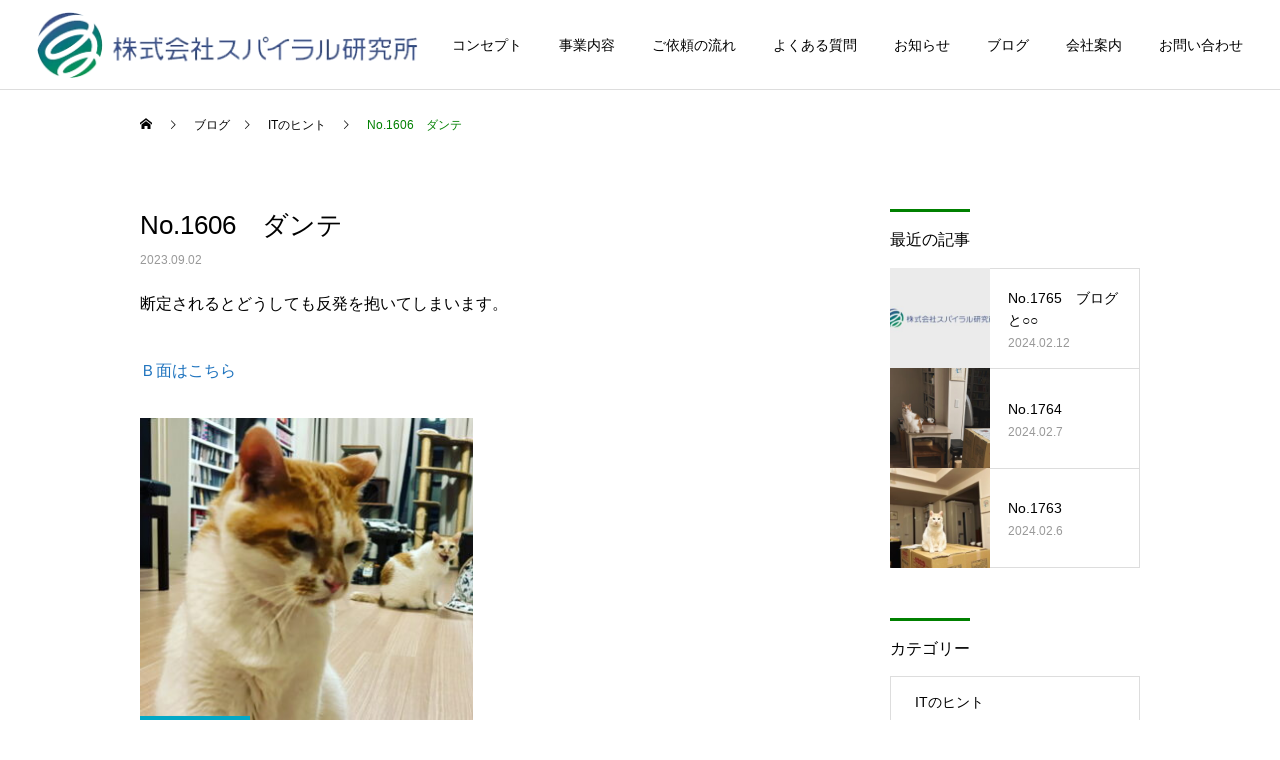

--- FILE ---
content_type: text/html; charset=UTF-8
request_url: https://spiraling.co.jp/2023/09/no-1606%E3%80%80%E3%83%80%E3%83%B3%E3%83%86/
body_size: 64555
content:
<!DOCTYPE html>
<html class="pc" lang="ja">
<head>
<meta charset="UTF-8">
<!--[if IE]><meta http-equiv="X-UA-Compatible" content="IE=edge"><![endif]-->
<meta name="viewport" content="width=device-width">
<title>No.1606　ダンテ | 株式会社スパイラル研究所</title>
<meta name="description" content="断定されるとどうしても反発を抱いてしまいます。">
<link rel="pingback" href="https://spiraling.co.jp/xmlrpc.php">
<link rel="shortcut icon" href="https://spiraling.co.jp/wp-content/uploads/2022/05/マスクグループ-5.jpg">
<meta name='robots' content='max-image-preview:large' />
<link rel="alternate" type="application/rss+xml" title="株式会社スパイラル研究所 &raquo; フィード" href="https://spiraling.co.jp/feed/" />

<!-- SEO SIMPLE PACK 2.4.2 -->
<title>No.1606　ダンテ | 株式会社スパイラル研究所</title>
<meta name="description" content="断定されるとどうしても反発を抱いてしまいます。 Ｂ面はこちら">
<link rel="canonical" href="https://spiraling.co.jp/2023/09/no-1606%e3%80%80%e3%83%80%e3%83%b3%e3%83%86/">
<meta property="og:locale" content="ja_JP">
<meta property="og:image" content="https://spiraling.co.jp/wp-content/uploads/2023/09/230902.jpg">
<meta property="og:title" content="No.1606　ダンテ | 株式会社スパイラル研究所">
<meta property="og:description" content="断定されるとどうしても反発を抱いてしまいます。 Ｂ面はこちら">
<meta property="og:url" content="https://spiraling.co.jp/2023/09/no-1606%e3%80%80%e3%83%80%e3%83%b3%e3%83%86/">
<meta property="og:site_name" content="株式会社スパイラル研究所">
<meta property="og:type" content="article">
<meta name="twitter:card" content="summary_large_image">
<!-- Google Analytics (gtag.js) -->
<script async src="https://www.googletagmanager.com/gtag/js?id=G-H027WHNQRZ"></script>
<script>
	window.dataLayer = window.dataLayer || [];
	function gtag(){dataLayer.push(arguments);}
	gtag("js", new Date());
	gtag("config", "G-H027WHNQRZ");
</script>
<!-- / SEO SIMPLE PACK -->

<link rel='stylesheet' id='style-css' href='https://spiraling.co.jp/wp-content/themes/cure_tcd082/style.css?ver=1.4.4' type='text/css' media='all' />
<link rel='stylesheet' id='wp-block-library-css' href='https://spiraling.co.jp/wp-includes/css/dist/block-library/style.min.css?ver=6.4.7' type='text/css' media='all' />
<style id='classic-theme-styles-inline-css' type='text/css'>
/*! This file is auto-generated */
.wp-block-button__link{color:#fff;background-color:#32373c;border-radius:9999px;box-shadow:none;text-decoration:none;padding:calc(.667em + 2px) calc(1.333em + 2px);font-size:1.125em}.wp-block-file__button{background:#32373c;color:#fff;text-decoration:none}
</style>
<style id='global-styles-inline-css' type='text/css'>
body{--wp--preset--color--black: #000000;--wp--preset--color--cyan-bluish-gray: #abb8c3;--wp--preset--color--white: #ffffff;--wp--preset--color--pale-pink: #f78da7;--wp--preset--color--vivid-red: #cf2e2e;--wp--preset--color--luminous-vivid-orange: #ff6900;--wp--preset--color--luminous-vivid-amber: #fcb900;--wp--preset--color--light-green-cyan: #7bdcb5;--wp--preset--color--vivid-green-cyan: #00d084;--wp--preset--color--pale-cyan-blue: #8ed1fc;--wp--preset--color--vivid-cyan-blue: #0693e3;--wp--preset--color--vivid-purple: #9b51e0;--wp--preset--gradient--vivid-cyan-blue-to-vivid-purple: linear-gradient(135deg,rgba(6,147,227,1) 0%,rgb(155,81,224) 100%);--wp--preset--gradient--light-green-cyan-to-vivid-green-cyan: linear-gradient(135deg,rgb(122,220,180) 0%,rgb(0,208,130) 100%);--wp--preset--gradient--luminous-vivid-amber-to-luminous-vivid-orange: linear-gradient(135deg,rgba(252,185,0,1) 0%,rgba(255,105,0,1) 100%);--wp--preset--gradient--luminous-vivid-orange-to-vivid-red: linear-gradient(135deg,rgba(255,105,0,1) 0%,rgb(207,46,46) 100%);--wp--preset--gradient--very-light-gray-to-cyan-bluish-gray: linear-gradient(135deg,rgb(238,238,238) 0%,rgb(169,184,195) 100%);--wp--preset--gradient--cool-to-warm-spectrum: linear-gradient(135deg,rgb(74,234,220) 0%,rgb(151,120,209) 20%,rgb(207,42,186) 40%,rgb(238,44,130) 60%,rgb(251,105,98) 80%,rgb(254,248,76) 100%);--wp--preset--gradient--blush-light-purple: linear-gradient(135deg,rgb(255,206,236) 0%,rgb(152,150,240) 100%);--wp--preset--gradient--blush-bordeaux: linear-gradient(135deg,rgb(254,205,165) 0%,rgb(254,45,45) 50%,rgb(107,0,62) 100%);--wp--preset--gradient--luminous-dusk: linear-gradient(135deg,rgb(255,203,112) 0%,rgb(199,81,192) 50%,rgb(65,88,208) 100%);--wp--preset--gradient--pale-ocean: linear-gradient(135deg,rgb(255,245,203) 0%,rgb(182,227,212) 50%,rgb(51,167,181) 100%);--wp--preset--gradient--electric-grass: linear-gradient(135deg,rgb(202,248,128) 0%,rgb(113,206,126) 100%);--wp--preset--gradient--midnight: linear-gradient(135deg,rgb(2,3,129) 0%,rgb(40,116,252) 100%);--wp--preset--font-size--small: 13px;--wp--preset--font-size--medium: 20px;--wp--preset--font-size--large: 36px;--wp--preset--font-size--x-large: 42px;--wp--preset--spacing--20: 0.44rem;--wp--preset--spacing--30: 0.67rem;--wp--preset--spacing--40: 1rem;--wp--preset--spacing--50: 1.5rem;--wp--preset--spacing--60: 2.25rem;--wp--preset--spacing--70: 3.38rem;--wp--preset--spacing--80: 5.06rem;--wp--preset--shadow--natural: 6px 6px 9px rgba(0, 0, 0, 0.2);--wp--preset--shadow--deep: 12px 12px 50px rgba(0, 0, 0, 0.4);--wp--preset--shadow--sharp: 6px 6px 0px rgba(0, 0, 0, 0.2);--wp--preset--shadow--outlined: 6px 6px 0px -3px rgba(255, 255, 255, 1), 6px 6px rgba(0, 0, 0, 1);--wp--preset--shadow--crisp: 6px 6px 0px rgba(0, 0, 0, 1);}:where(.is-layout-flex){gap: 0.5em;}:where(.is-layout-grid){gap: 0.5em;}body .is-layout-flow > .alignleft{float: left;margin-inline-start: 0;margin-inline-end: 2em;}body .is-layout-flow > .alignright{float: right;margin-inline-start: 2em;margin-inline-end: 0;}body .is-layout-flow > .aligncenter{margin-left: auto !important;margin-right: auto !important;}body .is-layout-constrained > .alignleft{float: left;margin-inline-start: 0;margin-inline-end: 2em;}body .is-layout-constrained > .alignright{float: right;margin-inline-start: 2em;margin-inline-end: 0;}body .is-layout-constrained > .aligncenter{margin-left: auto !important;margin-right: auto !important;}body .is-layout-constrained > :where(:not(.alignleft):not(.alignright):not(.alignfull)){max-width: var(--wp--style--global--content-size);margin-left: auto !important;margin-right: auto !important;}body .is-layout-constrained > .alignwide{max-width: var(--wp--style--global--wide-size);}body .is-layout-flex{display: flex;}body .is-layout-flex{flex-wrap: wrap;align-items: center;}body .is-layout-flex > *{margin: 0;}body .is-layout-grid{display: grid;}body .is-layout-grid > *{margin: 0;}:where(.wp-block-columns.is-layout-flex){gap: 2em;}:where(.wp-block-columns.is-layout-grid){gap: 2em;}:where(.wp-block-post-template.is-layout-flex){gap: 1.25em;}:where(.wp-block-post-template.is-layout-grid){gap: 1.25em;}.has-black-color{color: var(--wp--preset--color--black) !important;}.has-cyan-bluish-gray-color{color: var(--wp--preset--color--cyan-bluish-gray) !important;}.has-white-color{color: var(--wp--preset--color--white) !important;}.has-pale-pink-color{color: var(--wp--preset--color--pale-pink) !important;}.has-vivid-red-color{color: var(--wp--preset--color--vivid-red) !important;}.has-luminous-vivid-orange-color{color: var(--wp--preset--color--luminous-vivid-orange) !important;}.has-luminous-vivid-amber-color{color: var(--wp--preset--color--luminous-vivid-amber) !important;}.has-light-green-cyan-color{color: var(--wp--preset--color--light-green-cyan) !important;}.has-vivid-green-cyan-color{color: var(--wp--preset--color--vivid-green-cyan) !important;}.has-pale-cyan-blue-color{color: var(--wp--preset--color--pale-cyan-blue) !important;}.has-vivid-cyan-blue-color{color: var(--wp--preset--color--vivid-cyan-blue) !important;}.has-vivid-purple-color{color: var(--wp--preset--color--vivid-purple) !important;}.has-black-background-color{background-color: var(--wp--preset--color--black) !important;}.has-cyan-bluish-gray-background-color{background-color: var(--wp--preset--color--cyan-bluish-gray) !important;}.has-white-background-color{background-color: var(--wp--preset--color--white) !important;}.has-pale-pink-background-color{background-color: var(--wp--preset--color--pale-pink) !important;}.has-vivid-red-background-color{background-color: var(--wp--preset--color--vivid-red) !important;}.has-luminous-vivid-orange-background-color{background-color: var(--wp--preset--color--luminous-vivid-orange) !important;}.has-luminous-vivid-amber-background-color{background-color: var(--wp--preset--color--luminous-vivid-amber) !important;}.has-light-green-cyan-background-color{background-color: var(--wp--preset--color--light-green-cyan) !important;}.has-vivid-green-cyan-background-color{background-color: var(--wp--preset--color--vivid-green-cyan) !important;}.has-pale-cyan-blue-background-color{background-color: var(--wp--preset--color--pale-cyan-blue) !important;}.has-vivid-cyan-blue-background-color{background-color: var(--wp--preset--color--vivid-cyan-blue) !important;}.has-vivid-purple-background-color{background-color: var(--wp--preset--color--vivid-purple) !important;}.has-black-border-color{border-color: var(--wp--preset--color--black) !important;}.has-cyan-bluish-gray-border-color{border-color: var(--wp--preset--color--cyan-bluish-gray) !important;}.has-white-border-color{border-color: var(--wp--preset--color--white) !important;}.has-pale-pink-border-color{border-color: var(--wp--preset--color--pale-pink) !important;}.has-vivid-red-border-color{border-color: var(--wp--preset--color--vivid-red) !important;}.has-luminous-vivid-orange-border-color{border-color: var(--wp--preset--color--luminous-vivid-orange) !important;}.has-luminous-vivid-amber-border-color{border-color: var(--wp--preset--color--luminous-vivid-amber) !important;}.has-light-green-cyan-border-color{border-color: var(--wp--preset--color--light-green-cyan) !important;}.has-vivid-green-cyan-border-color{border-color: var(--wp--preset--color--vivid-green-cyan) !important;}.has-pale-cyan-blue-border-color{border-color: var(--wp--preset--color--pale-cyan-blue) !important;}.has-vivid-cyan-blue-border-color{border-color: var(--wp--preset--color--vivid-cyan-blue) !important;}.has-vivid-purple-border-color{border-color: var(--wp--preset--color--vivid-purple) !important;}.has-vivid-cyan-blue-to-vivid-purple-gradient-background{background: var(--wp--preset--gradient--vivid-cyan-blue-to-vivid-purple) !important;}.has-light-green-cyan-to-vivid-green-cyan-gradient-background{background: var(--wp--preset--gradient--light-green-cyan-to-vivid-green-cyan) !important;}.has-luminous-vivid-amber-to-luminous-vivid-orange-gradient-background{background: var(--wp--preset--gradient--luminous-vivid-amber-to-luminous-vivid-orange) !important;}.has-luminous-vivid-orange-to-vivid-red-gradient-background{background: var(--wp--preset--gradient--luminous-vivid-orange-to-vivid-red) !important;}.has-very-light-gray-to-cyan-bluish-gray-gradient-background{background: var(--wp--preset--gradient--very-light-gray-to-cyan-bluish-gray) !important;}.has-cool-to-warm-spectrum-gradient-background{background: var(--wp--preset--gradient--cool-to-warm-spectrum) !important;}.has-blush-light-purple-gradient-background{background: var(--wp--preset--gradient--blush-light-purple) !important;}.has-blush-bordeaux-gradient-background{background: var(--wp--preset--gradient--blush-bordeaux) !important;}.has-luminous-dusk-gradient-background{background: var(--wp--preset--gradient--luminous-dusk) !important;}.has-pale-ocean-gradient-background{background: var(--wp--preset--gradient--pale-ocean) !important;}.has-electric-grass-gradient-background{background: var(--wp--preset--gradient--electric-grass) !important;}.has-midnight-gradient-background{background: var(--wp--preset--gradient--midnight) !important;}.has-small-font-size{font-size: var(--wp--preset--font-size--small) !important;}.has-medium-font-size{font-size: var(--wp--preset--font-size--medium) !important;}.has-large-font-size{font-size: var(--wp--preset--font-size--large) !important;}.has-x-large-font-size{font-size: var(--wp--preset--font-size--x-large) !important;}
.wp-block-navigation a:where(:not(.wp-element-button)){color: inherit;}
:where(.wp-block-post-template.is-layout-flex){gap: 1.25em;}:where(.wp-block-post-template.is-layout-grid){gap: 1.25em;}
:where(.wp-block-columns.is-layout-flex){gap: 2em;}:where(.wp-block-columns.is-layout-grid){gap: 2em;}
.wp-block-pullquote{font-size: 1.5em;line-height: 1.6;}
</style>
<link rel='stylesheet' id='tablepress-default-css' href='https://spiraling.co.jp/wp-content/plugins/tablepress/css/default.min.css?ver=1.14' type='text/css' media='all' />
<script type="text/javascript" src="https://spiraling.co.jp/wp-includes/js/jquery/jquery.min.js?ver=3.7.1" id="jquery-core-js"></script>
<script type="text/javascript" src="https://spiraling.co.jp/wp-includes/js/jquery/jquery-migrate.min.js?ver=3.4.1" id="jquery-migrate-js"></script>
<link rel="https://api.w.org/" href="https://spiraling.co.jp/wp-json/" /><link rel="alternate" type="application/json" href="https://spiraling.co.jp/wp-json/wp/v2/posts/5243" /><link rel='shortlink' href='https://spiraling.co.jp/?p=5243' />
<link rel="alternate" type="application/json+oembed" href="https://spiraling.co.jp/wp-json/oembed/1.0/embed?url=https%3A%2F%2Fspiraling.co.jp%2F2023%2F09%2Fno-1606%25e3%2580%2580%25e3%2583%2580%25e3%2583%25b3%25e3%2583%2586%2F" />
<link rel="alternate" type="text/xml+oembed" href="https://spiraling.co.jp/wp-json/oembed/1.0/embed?url=https%3A%2F%2Fspiraling.co.jp%2F2023%2F09%2Fno-1606%25e3%2580%2580%25e3%2583%2580%25e3%2583%25b3%25e3%2583%2586%2F&#038;format=xml" />

<link rel="stylesheet" href="https://spiraling.co.jp/wp-content/themes/cure_tcd082/css/design-plus.css?ver=1.4.4">
<link rel="stylesheet" href="https://spiraling.co.jp/wp-content/themes/cure_tcd082/css/sns-botton.css?ver=1.4.4">
<link rel="stylesheet" media="screen and (max-width:1251px)" href="https://spiraling.co.jp/wp-content/themes/cure_tcd082/css/responsive.css?ver=1.4.4">
<link rel="stylesheet" media="screen and (max-width:1251px)" href="https://spiraling.co.jp/wp-content/themes/cure_tcd082/css/footer-bar.css?ver=1.4.4">

<script src="https://spiraling.co.jp/wp-content/themes/cure_tcd082/js/jquery.easing.1.4.js?ver=1.4.4"></script>
<script src="https://spiraling.co.jp/wp-content/themes/cure_tcd082/js/jscript.js?ver=1.4.4"></script>
<script src="https://spiraling.co.jp/wp-content/themes/cure_tcd082/js/comment.js?ver=1.4.4"></script>

<link rel="stylesheet" href="https://spiraling.co.jp/wp-content/themes/cure_tcd082/js/simplebar.css?ver=1.4.4">
<script src="https://spiraling.co.jp/wp-content/themes/cure_tcd082/js/simplebar.min.js?ver=1.4.4"></script>





<style type="text/css">

body, input, textarea { font-family: Arial, "Hiragino Sans", "ヒラギノ角ゴ ProN", "Hiragino Kaku Gothic ProN", "游ゴシック", YuGothic, "メイリオ", Meiryo, sans-serif; }

.rich_font, .p-vertical { font-family: Arial, "Hiragino Sans", "ヒラギノ角ゴ ProN", "Hiragino Kaku Gothic ProN", "游ゴシック", YuGothic, "メイリオ", Meiryo, sans-serif; font-weight:500; }

.rich_font_type1 { font-family: Arial, "Hiragino Kaku Gothic ProN", "ヒラギノ角ゴ ProN W3", "メイリオ", Meiryo, sans-serif; }
.rich_font_type2 { font-family: Arial, "Hiragino Sans", "ヒラギノ角ゴ ProN", "Hiragino Kaku Gothic ProN", "游ゴシック", YuGothic, "メイリオ", Meiryo, sans-serif; font-weight:500; }
.rich_font_type3 { font-family: "Times New Roman" , "游明朝" , "Yu Mincho" , "游明朝体" , "YuMincho" , "ヒラギノ明朝 Pro W3" , "Hiragino Mincho Pro" , "HiraMinProN-W3" , "HGS明朝E" , "ＭＳ Ｐ明朝" , "MS PMincho" , serif; font-weight:500; }

.post_content, #next_prev_post { font-family: Arial, "Hiragino Sans", "ヒラギノ角ゴ ProN", "Hiragino Kaku Gothic ProN", "游ゴシック", YuGothic, "メイリオ", Meiryo, sans-serif; }
.widget_headline { font-family: Arial, "Hiragino Sans", "ヒラギノ角ゴ ProN", "Hiragino Kaku Gothic ProN", "游ゴシック", YuGothic, "メイリオ", Meiryo, sans-serif; }

#header { background:#ffffff; }
body.home #header.active { background:#ffffff; }
#side_button a { background:#529eaa; }
#side_button a:hover { background:#37828e; }
body.home #header_logo .logo a, body.home #global_menu > ul > li > a { color:#ffffff; }
body.home #header_logo .logo a:hover, body.home #global_menu > ul > li > a:hover, #global_menu > ul > li.active > a, #global_menu > ul > li.active_button > a { color:#008000 !important; }
body.home #header.active #header_logo .logo a, #global_menu > ul > li > a, body.home #header.active #global_menu > ul > li > a { color:#000000; }
#global_menu ul ul a { color:#ffffff; background:#007997; }
#global_menu ul ul a:hover { background:#00a7ce; }
body.home #menu_button span { background:#ffffff; }
#menu_button span { background:#000; }
#menu_button:hover span { background:#008000 !important; }
#drawer_menu { background:#222222; }
#mobile_menu a, .mobile #lang_button a { color:#ffffff; background:#222222; border-bottom:1px solid #444444; }
#mobile_menu li li a { color:#ffffff; background:#333333; }
#mobile_menu a:hover, #drawer_menu .close_button:hover, #mobile_menu .child_menu_button:hover, .mobile #lang_button a:hover { color:#ffffff; background:#00a7ce; }
#mobile_menu li li a:hover { color:#ffffff; }
.megamenu_service_list { background:#007995; }
.megamenu_service_list .headline { font-size:16px; }
.megamenu_service_list .title { font-size:14px; }
.megamenu_blog_list { background:#007995; }
.megamenu_blog_list .title { font-size:14px; }
#footer_banner .title { font-size:14px; }
#footer .service_list, #footer .service_list a { color:#ffffff; }
#footer_contact .link_button a { color:#ffffff; background:#008000; }
#footer_contact .link_button a:hover { color:#ffffff; background:#1a7f1a; }
#footer_tel .tel_number .icon:before { color:#00a8c8; }
#footer_schedule { font-size:14px; border-color:#05aac9; }
#footer_schedule td { border-color:#05aac9; color:#00a8c8; }
.footer_info { font-size:16px; }
#return_top a:before { color:#ffffff; }
#return_top a { background:#ea5550; }
#return_top a:hover { background:#ea352e; }
@media screen and (max-width:750px) {
  #footer_banner .title { font-size:12px; }
  .footer_info { font-size:14px; }
  #footer_schedule { font-size:12px; }
}

.author_profile a.avatar img, .animate_image img, .animate_background .image, #recipe_archive .blur_image {
  width:100%; height:auto;
  -webkit-transition: transform  0.75s ease;
  transition: transform  0.75s ease;
}
.author_profile a.avatar:hover img, .animate_image:hover img, .animate_background:hover .image, #recipe_archive a:hover .blur_image {
  -webkit-transform: scale(1.2);
  transform: scale(1.2);
}



a { color:#000; }

a:hover, #header_logo a:hover, #global_menu > ul > li.current-menu-item > a, .megamenu_blog_list a:hover .title, #footer a:hover, #footer_social_link li a:hover:before, #bread_crumb a:hover, #bread_crumb li.home a:hover:after, #bread_crumb, #bread_crumb li.last, #next_prev_post a:hover,
.megamenu_blog_slider a:hover , .megamenu_blog_slider .category a:hover, .megamenu_blog_slider_wrap .carousel_arrow:hover:before, .megamenu_menu_list .carousel_arrow:hover:before, .single_copy_title_url_btn:hover,
.p-dropdown__list li a:hover, .p-dropdown__title:hover, .p-dropdown__title:hover:after, .p-dropdown__title:hover:after, .p-dropdown__list li a:hover, .p-dropdown__list .child_menu_button:hover, .tcdw_search_box_widget .search_area .search_button:hover:before,
#index_news a .date, #index_news_slider a:hover .title, .tcd_category_list a:hover, .tcd_category_list .child_menu_button:hover, .styled_post_list1 a:hover .title,
#post_title_area .post_meta a:hover, #single_author_title_area .author_link li a:hover:before, .author_profile a:hover, .author_profile .author_link li a:hover:before, #post_meta_bottom a:hover, .cardlink_title a:hover, .comment a:hover, .comment_form_wrapper a:hover, #searchform .submit_button:hover:before
  { color: #008000; }

#comment_tab li.active a, #submit_comment:hover, #cancel_comment_reply a:hover, #wp-calendar #prev a:hover, #wp-calendar #next a:hover, #wp-calendar td a:hover,
#post_pagination p, #post_pagination a:hover, #p_readmore .button:hover, .page_navi a:hover, .page_navi span.current, #post_pagination a:hover,.c-pw__btn:hover, #post_pagination a:hover, #comment_tab li a:hover,
.post_slider_widget .slick-dots button:hover::before, .post_slider_widget .slick-dots .slick-active button::before
  { background-color: #008000; }

.widget_headline, #comment_textarea textarea:focus, .c-pw__box-input:focus, .page_navi a:hover, .page_navi span.current, #post_pagination p, #post_pagination a:hover
  { border-color: #008000; }

.post_content a, .custom-html-widget a { color:#1e73be; }
.post_content a:hover, .custom-html-widget a:hover { color:#008000; }
.cat_id_1 a { color:#ffffff !important; background:#02a8c6 !important; }
.cat_id_1 a:hover { color:#ffffff !important; background:#007a96 !important; }
.cat_id_78 a { color:#ffffff !important; background:#02a8c6 !important; }
.cat_id_78 a:hover { color:#ffffff !important; background:#007a96 !important; }
.cat_id_53 a { color:#ffffff !important; background:#02a8c6 !important; }
.cat_id_53 a:hover { color:#ffffff !important; background:#007a96 !important; }
.cat_id_69 a { color:#ffffff !important; background:#02a8c6 !important; }
.cat_id_69 a:hover { color:#ffffff !important; background:#007a96 !important; }
.cat_id_61 a { color:#ffffff !important; background:#02a8c6 !important; }
.cat_id_61 a:hover { color:#ffffff !important; background:#007a96 !important; }
.cat_id_55 a { color:#ffffff !important; background:#02a8c6 !important; }
.cat_id_55 a:hover { color:#ffffff !important; background:#007a96 !important; }
.cat_id_84 a { color:#ffffff !important; background:#02a8c6 !important; }
.cat_id_84 a:hover { color:#ffffff !important; background:#007a96 !important; }
.cat_id_50 a { color:#ffffff !important; background:#02a8c6 !important; }
.cat_id_50 a:hover { color:#ffffff !important; background:#007a96 !important; }
.cat_id_47 a { color:#ffffff !important; background:#02a8c6 !important; }
.cat_id_47 a:hover { color:#ffffff !important; background:#007a96 !important; }
.cat_id_68 a { color:#ffffff !important; background:#02a8c6 !important; }
.cat_id_68 a:hover { color:#ffffff !important; background:#007a96 !important; }
.cat_id_77 a { color:#ffffff !important; background:#02a8c6 !important; }
.cat_id_77 a:hover { color:#ffffff !important; background:#007a96 !important; }
.cat_id_72 a { color:#ffffff !important; background:#02a8c6 !important; }
.cat_id_72 a:hover { color:#ffffff !important; background:#007a96 !important; }
.cat_id_63 a { color:#ffffff !important; background:#02a8c6 !important; }
.cat_id_63 a:hover { color:#ffffff !important; background:#007a96 !important; }
.cat_id_62 a { color:#ffffff !important; background:#02a8c6 !important; }
.cat_id_62 a:hover { color:#ffffff !important; background:#007a96 !important; }
.cat_id_80 a { color:#ffffff !important; background:#02a8c6 !important; }
.cat_id_80 a:hover { color:#ffffff !important; background:#007a96 !important; }
.cat_id_52 a { color:#ffffff !important; background:#02a8c6 !important; }
.cat_id_52 a:hover { color:#ffffff !important; background:#007a96 !important; }
.cat_id_86 a { color:#ffffff !important; background:#02a8c6 !important; }
.cat_id_86 a:hover { color:#ffffff !important; background:#007a96 !important; }
.cat_id_71 a { color:#ffffff !important; background:#02a8c6 !important; }
.cat_id_71 a:hover { color:#ffffff !important; background:#007a96 !important; }
.cat_id_65 a { color:#ffffff !important; background:#02a8c6 !important; }
.cat_id_65 a:hover { color:#ffffff !important; background:#007a96 !important; }
.cat_id_60 a { color:#ffffff !important; background:#02a8c6 !important; }
.cat_id_60 a:hover { color:#ffffff !important; background:#007a96 !important; }
.cat_id_73 a { color:#ffffff !important; background:#02a8c6 !important; }
.cat_id_73 a:hover { color:#ffffff !important; background:#007a96 !important; }
.cat_id_57 a { color:#ffffff !important; background:#02a8c6 !important; }
.cat_id_57 a:hover { color:#ffffff !important; background:#007a96 !important; }
.cat_id_74 a { color:#ffffff !important; background:#02a8c6 !important; }
.cat_id_74 a:hover { color:#ffffff !important; background:#007a96 !important; }
.cat_id_75 a { color:#ffffff !important; background:#02a8c6 !important; }
.cat_id_75 a:hover { color:#ffffff !important; background:#007a96 !important; }
.cat_id_76 a { color:#ffffff !important; background:#02a8c6 !important; }
.cat_id_76 a:hover { color:#ffffff !important; background:#007a96 !important; }
.rich_font_type1 {
  font-family: "Josefin Sans", "Kiwi Maru", sans-serif;
}

#page_header .title {
  font-weight: 300;
}
td.column-1 {
  width: 20%;
  font-weight: bold;
}
.tablepress td,
.tablepress th {
  padding: 30px 8px;
}

.index_content_slider .item a {
  pointer-events: none;
}

.index_content_slider .image_wrap .image {
  border: 1px solid #ddd;
  margin: 0 -3px;
}
.slick-list {
  border-left: 1px solid #ddd;
}
.index_content_slider .desc_area {
  margin: 0 1px;
}
.index_message .content {
  border: none;
}
.author_profile {
  display: none;
}
#post_title_area .image {
  width: 50%;
  height: 220px;
}
#post_title_area .category a {
  top: inherit;
  bottom: 0;
}
#article .post_content {
  margin-top: 20px;
  margin-bottom: 30px;
}
/*top blog*/
.index_post_slider.num4 .post_list {
  width: 1000px;
  height: 500px;
}
.index_post_slider.num4 .item {
  height: 500px;
}
.index_post_slider.num4 .image_wrap {
  width: 333px;
  height: 333px;
  margin: 0 auto;
}
.index_post_slider.num4 .category a {
  position: absolute;
  top: 298px;
  left: 30px;
}
/*blog*/
#blog_list .post_list {
  width: 1000px;
  height: 500px;
}
#blog_list .item {
  height: 500px;
}
#blog_list .image_wrap {
  width: 333px;
  height: 333px;
  margin: 0 auto;
}
#blog_list .category a {
  position: absolute;
  top: 298px;
  left: 30px;
}
.single-post #post_title_area .image {
  width: 333px;
  height: 333px;
  background-size: contain !important;
}
.single-post #related_post .item {
  height: 354px;
}
.single-post #related_post .image_wrap {
  display: block;
  width: 100%;
  height: 233px;
}
.single-post #related_post .category a {
  position: absolute;
  top: 203px;
  left: 30px;
}
/*.single-post #related_post .image {
    background-size: contain !important;
    }*/
@media screen and (min-width: 650px) and (max-width: 1251px) {
  .index_post_slider.num4 .post_list {
    width: 100%;
  }
  .index_post_slider.num4 .image {
    background-size: auto 50% !important;
  }
  .index_post_slider.num4 .image_wrap {
    width: 100%;
  }
  #blog_list .post_list {
    width: 100%;
  }
  #blog_list .image {
    background-size: auto 50% !important;
  }
  #blog_list .image_wrap {
    width: 100%;
  }
  .single-post #related_post .post_list {
    width: 100%;
  }
  .single-post #related_post .image {
    background-size: auto 50% !important;
  }
  .single-post #related_post .image_wrap {
    width: 100%;
  }
}
@media screen and (min-width: 751px) and (max-width: 1251px) {
  div#cb_content_4 .animate_background .image {
    width: 100% !important;
  }
}
@media screen and (max-width: 750px) {
  .single-post #article .post_content {
    padding: 0 20px;
  }
  #post_title_area {
    margin-top: 50px;
  }
  div#cb_content_4 .cb_contents_inner {
    max-width: 333px;
    margin: 0 auto;
    text-align: center;
  }
  div#cb_content_4 .animate_background .image {
    width: 100% !important;
  }
  .index_post_slider.num4 .image_wrap {
    width: 100%;
    height: 333px;
  }
  .index_post_slider.num4 .title_area {
    width: 333px;
  }
  .index_post_slider.num4 .category a {
    display: block;
  }
  #blog_list .item {
    width: 100%;
  }
  .single-post div#related_post {
    max-width: 280px;
    margin: 0 auto;
  }
  .single-post #related_post .post_list {
    width: 280px;
    margin: 0 auto;
  }
  .single-post #related_post .image_wrap {
    display: block;
    width: 100%;
    height: 140px;
  }
  .single-post #related_post .category a {
    position: absolute;
    top: 110px;
    left: 0px;
  }
  .single-post #post_title_area .image {
    width: 333px;
    height: 333px;
    background-size: contain !important;
    margin: 0 auto;
  }
  .single-post #post_title_area .category a {
    left: 40px;
  }
}
@media screen and (max-width: 1251px) {
  #footer_data .item .sub_item_inner {
    top: 0%;
    -ms-transform: translateY(0%);
    -webkit-transform: translateY(0%);
    transform: translateY(0%);
  }
  @media screen and (max-width: 650px) {
    div#cb_content_4 .animate_background .image {
      width: 333px !important;
    }
  }
  @media screen and (max-width: 550px) {
    #post_title_area .image {
      width: 100%;
      height: 226px;
    }
    div#cb_content_4 .animate_background .image {
      width: 333px !important;
    }
  }
}
.styled_h2 {
  font-size:22px !important; text-align:left; color:#000000;   border-top:1px solid #222222;
  border-bottom:1px solid #222222;
  border-left:0px solid #222222;
  border-right:0px solid #222222;
  padding:30px 0px 30px 0px !important;
  margin:0px 0px 30px !important;
}
.styled_h3 {
  font-size:20px !important; text-align:left; color:#000000;   border-top:2px solid #222222;
  border-bottom:1px solid #dddddd;
  border-left:0px solid #dddddd;
  border-right:0px solid #dddddd;
  padding:30px 0px 30px 20px !important;
  margin:0px 0px 30px !important;
}
.styled_h4 {
  font-size:18px !important; text-align:left; color:#000000;   border-top:0px solid #dddddd;
  border-bottom:0px solid #dddddd;
  border-left:2px solid #222222;
  border-right:0px solid #dddddd;
  padding:10px 0px 10px 15px !important;
  margin:0px 0px 30px !important;
}
.styled_h5 {
  font-size:16px !important; text-align:left; color:#000000;   border-top:0px solid #dddddd;
  border-bottom:0px solid #dddddd;
  border-left:0px solid #dddddd;
  border-right:0px solid #dddddd;
  padding:15px 15px 15px 15px !important;
  margin:0px 0px 30px !important;
}
.q_custom_button1 { background: #535353; color: #ffffff !important; border-color: #535353 !important; }
.q_custom_button1:hover, .q_custom_button1:focus { background: #7d7d7d; color: #ffffff !important; border-color: #7d7d7d !important; }
.q_custom_button2 { background: #535353; color: #ffffff !important; border-color: #535353 !important; }
.q_custom_button2:hover, .q_custom_button2:focus { background: #7d7d7d; color: #ffffff !important; border-color: #7d7d7d !important; }
.q_custom_button3 { background: #535353; color: #ffffff !important; border-color: #535353 !important; }
.q_custom_button3:hover, .q_custom_button3:focus { background: #7d7d7d; color: #ffffff !important; border-color: #7d7d7d !important; }
.speech_balloon_left1 .speach_balloon_text { background-color: #ffdfdf; border-color: #ffdfdf; color: #000000 }
.speech_balloon_left1 .speach_balloon_text::before { border-right-color: #ffdfdf }
.speech_balloon_left1 .speach_balloon_text::after { border-right-color: #ffdfdf }
.speech_balloon_left2 .speach_balloon_text { background-color: #ffffff; border-color: #ff5353; color: #000000 }
.speech_balloon_left2 .speach_balloon_text::before { border-right-color: #ff5353 }
.speech_balloon_left2 .speach_balloon_text::after { border-right-color: #ffffff }
.speech_balloon_right1 .speach_balloon_text { background-color: #ccf4ff; border-color: #ccf4ff; color: #000000 }
.speech_balloon_right1 .speach_balloon_text::before { border-left-color: #ccf4ff }
.speech_balloon_right1 .speach_balloon_text::after { border-left-color: #ccf4ff }
.speech_balloon_right2 .speach_balloon_text { background-color: #ffffff; border-color: #0789b5; color: #000000 }
.speech_balloon_right2 .speach_balloon_text::before { border-left-color: #0789b5 }
.speech_balloon_right2 .speach_balloon_text::after { border-left-color: #ffffff }
.qt_google_map .pb_googlemap_custom-overlay-inner { background:#000000; color:#ffffff; }
.qt_google_map .pb_googlemap_custom-overlay-inner::after { border-color:#000000 transparent transparent transparent; }
</style>

<style id="current-page-style" type="text/css">
#post_title_area .title { font-size:26px; }
#article .post_content { font-size:16px; }
#related_post .headline { font-size:18px; border-color:#008000; }
#comments .headline { font-size:18px; border-color:#008000; }
@media screen and (max-width:750px) {
  #post_title_area .title { font-size:18px; }
  #article .post_content { font-size:14px; }
  #related_post .headline { font-size:15px; }
  #comments .headline { font-size:16px; }
}
#site_loader_overlay.active #site_loader_animation {
  opacity:0;
  -webkit-transition: all 1.0s cubic-bezier(0.22, 1, 0.36, 1) 0s; transition: all 1.0s cubic-bezier(0.22, 1, 0.36, 1) 0s;
}
</style>

<script type="text/javascript">
jQuery(document).ready(function($){

  $('.megamenu_blog_slider').slick({
    infinite: true,
    dots: false,
    arrows: false,
    slidesToShow: 4,
    slidesToScroll: 1,
    swipeToSlide: true,
    touchThreshold: 20,
    adaptiveHeight: false,
    pauseOnHover: true,
    autoplay: false,
    fade: false,
    easing: 'easeOutExpo',
    speed: 700,
    autoplaySpeed: 5000
  });
  $('.megamenu_blog_list .prev_item').on('click', function() {
    $(this).closest('.megamenu_blog_list').find('.megamenu_blog_slider').slick('slickPrev');
  });
  $('.megamenu_blog_list .next_item').on('click', function() {
    $(this).closest('.megamenu_blog_list').find('.megamenu_blog_slider').slick('slickNext');
  });

});
</script>
<script type="text/javascript">
jQuery(document).ready(function($){
  var side_button_width = $("#side_button").width();
  $("#side_button").css('width',side_button_width + 'px').css('left','calc(100% - 60px)').css('opacity','1');
  $("#side_button").hover(function(){
     $(this).css('left','calc(100% - ' + side_button_width + 'px)');
  }, function(){
     $(this).css('left','calc(100% - 60px)');
  });

  var side_button_height = $("#side_button").height();
  var header_message_height = $('#header_message').innerHeight();
  if ($('#header_message').css('display') == 'none') {
    var header_message_height = '';
  }
  var winW = $(window).width();
  if( winW > 1251 ){
    $("#side_button").css('top', header_message_height + 149 + 'px');
  } else {
    $("#side_button").css('top', header_message_height + 157 + 'px');
  }
  $(window).on('resize', function(){
    var winW = $(window).width();
    if( winW > 1251 ){
      $("#side_button").css('top', header_message_height + 149 + 'px');
    } else {
      $("#side_button").css('top', header_message_height + 157 + 'px');
    }
  });
  var side_button_position = $('#side_button').offset();
  $(window).scroll(function () {
    if($(window).scrollTop() > side_button_position.top - 150) {
      $("#side_button").addClass('fixed');
    } else {
      $("#side_button").removeClass('fixed');
    }
  });

});
</script>
<link rel="preconnect" href="https://fonts.googleapis.com">
<link rel="preconnect" href="https://fonts.gstatic.com" crossorigin>
<link href="https://fonts.googleapis.com/css2?family=Josefin+Sans:wght@400;500;600&family=Kiwi+Maru:wght@300;400;500&display=swap" rel="stylesheet"><noscript><style>.lazyload[data-src]{display:none !important;}</style></noscript><style>.lazyload{background-image:none !important;}.lazyload:before{background-image:none !important;}</style></head>
<body id="body" class="post-template-default single single-post postid-5243 single-format-standard layout_type1">
<script data-cfasync="false" data-no-defer="1">var ewww_webp_supported=false;</script>


<div id="container">

 
 <header id="header">
    <div id="header_logo">
   <div class="logo">
 <a href="https://spiraling.co.jp/" title="株式会社スパイラル研究所">
    <img class="pc_logo_image type1 lazyload" src="[data-uri]" alt="株式会社スパイラル研究所" title="株式会社スパイラル研究所" width="380" height="66" data-src="https://spiraling.co.jp/wp-content/uploads/2022/02/グループ-10.png?1769395309" decoding="async" /><noscript><img class="pc_logo_image type1" src="https://spiraling.co.jp/wp-content/uploads/2022/02/グループ-10.png?1769395309" alt="株式会社スパイラル研究所" title="株式会社スパイラル研究所" width="380" height="66" data-eio="l" /></noscript>
  <img class="pc_logo_image type2 lazyload" src="[data-uri]" alt="株式会社スパイラル研究所" title="株式会社スパイラル研究所" width="381" height="66" data-src="https://spiraling.co.jp/wp-content/uploads/2022/02/ダウンロード.png?1769395309" decoding="async" /><noscript><img class="pc_logo_image type2" src="https://spiraling.co.jp/wp-content/uploads/2022/02/ダウンロード.png?1769395309" alt="株式会社スパイラル研究所" title="株式会社スパイラル研究所" width="381" height="66" data-eio="l" /></noscript>      <img class="mobile_logo_image type1 lazyload" src="[data-uri]" alt="株式会社スパイラル研究所" title="株式会社スパイラル研究所" width="190" height="33" data-src="https://spiraling.co.jp/wp-content/uploads/2022/02/グループ-10.png?1769395309" decoding="async" /><noscript><img class="mobile_logo_image type1" src="https://spiraling.co.jp/wp-content/uploads/2022/02/グループ-10.png?1769395309" alt="株式会社スパイラル研究所" title="株式会社スパイラル研究所" width="190" height="33" data-eio="l" /></noscript>
  <img class="mobile_logo_image type2 lazyload" src="[data-uri]" alt="株式会社スパイラル研究所" title="株式会社スパイラル研究所" width="191" height="33" data-src="https://spiraling.co.jp/wp-content/uploads/2022/02/ダウンロード.png?1769395309" decoding="async" /><noscript><img class="mobile_logo_image type2" src="https://spiraling.co.jp/wp-content/uploads/2022/02/ダウンロード.png?1769395309" alt="株式会社スパイラル研究所" title="株式会社スパイラル研究所" width="191" height="33" data-eio="l" /></noscript>   </a>
</div>

  </div>
      <a id="menu_button" href="#"><span></span><span></span><span></span></a>
  <nav id="global_menu">
   <ul id="menu-%e3%82%b0%e3%83%ad%e3%83%bc%e3%83%90%e3%83%ab%e3%83%a1%e3%83%8b%e3%83%a5%e3%83%bc" class="menu"><li id="menu-item-68" class="menu-item menu-item-type-post_type menu-item-object-page menu-item-68 "><a href="https://spiraling.co.jp/concept/">コンセプト</a></li>
<li id="menu-item-115" class="menu-item menu-item-type-post_type menu-item-object-page menu-item-115 "><a href="https://spiraling.co.jp/service/">事業内容</a></li>
<li id="menu-item-112" class="menu-item menu-item-type-post_type menu-item-object-page menu-item-112 "><a href="https://spiraling.co.jp/flow/">ご依頼の流れ</a></li>
<li id="menu-item-71" class="menu-item menu-item-type-custom menu-item-object-custom menu-item-71 "><a href="/faq">よくある質問</a></li>
<li id="menu-item-73" class="menu-item menu-item-type-custom menu-item-object-custom menu-item-73 "><a href="/news">お知らせ</a></li>
<li id="menu-item-72" class="menu-item menu-item-type-custom menu-item-object-custom menu-item-72 "><a href="/blog">ブログ</a></li>
<li id="menu-item-70" class="menu-item menu-item-type-post_type menu-item-object-page menu-item-70 "><a href="https://spiraling.co.jp/company/">会社案内</a></li>
<li id="menu-item-69" class="menu-item menu-item-type-post_type menu-item-object-page menu-item-69 "><a href="https://spiraling.co.jp/contact/">お問い合わせ</a></li>
</ul>  </nav>
     </header>

  <div id="side_button" class="right">
   </div>
 
 <div id="bread_crumb" style="width:1000px;">
 <ul class="clearfix" itemscope itemtype="http://schema.org/BreadcrumbList">
 <li itemprop="itemListElement" itemscope itemtype="http://schema.org/ListItem" class="home"><a itemprop="item" href="https://spiraling.co.jp/"><span itemprop="name">ホーム</span></a><meta itemprop="position" content="1"></li>
 <li itemprop="itemListElement" itemscope itemtype="http://schema.org/ListItem"><a itemprop="item" href="https://spiraling.co.jp/?page_id=66"><span itemprop="name">ブログ</span></a><meta itemprop="position" content="2"></li>
  <li class="category" itemprop="itemListElement" itemscope itemtype="http://schema.org/ListItem">
    <a itemprop="item" href="https://spiraling.co.jp/category/hint/"><span itemprop="name">ITのヒント</span></a>
    <meta itemprop="position" content="3">
 </li>
  <li class="last" itemprop="itemListElement" itemscope itemtype="http://schema.org/ListItem"><span itemprop="name">No.1606　ダンテ</span><meta itemprop="position" content="4"></li>
 </ul>
</div>

<div id="main_contents" class="clearfix">

 <div id="main_col">

  
  <article id="article">

   
   
   <div id="post_title_area">
    

    <h1 class="title rich_font_type2 entry-title">No.1606　ダンテ</h1>
    <ul id="single_meta" class="clearfix">
        <li class="date"><time class="entry-date updated" datetime="2023-09-02T23:18:19+09:00">2023.09.02</time></li>
            </ul>
    
       <div class="post_content clearfix">
    <p>断定されるとどうしても反発を抱いてしまいます。</p>
<p><a href="https://spiraling.jp/" target="_blank" rel="noopener">Ｂ面はこちら</a></p>
   </div>

   <div class="image lazyload" style="background: no-repeat center center; background-size:cover;" data-bg="https://spiraling.co.jp/wp-content/uploads/2023/09/230902-335x335.jpg"></div>
            <p class="category cat_id_1"><a href="https://spiraling.co.jp/category/hint/">ITのヒント</a></p>
    
   </div>

   
   
   
   

   
   
   
   
   
  </article><!-- END #article -->

  
  
  
    <div id="related_post">
   <h3 class="headline rich_font"><span>関連記事</span></h3>
   <div class="post_list clearfix">
        <article class="item ">
          <p class="category cat_id_1"><a href="https://spiraling.co.jp/category/hint/">ITのヒント</a></p>
          <a class="link animate_background" href="https://spiraling.co.jp/2022/09/no-1266%e3%80%80%e7%9c%9f%e5%89%a3%e3%81%aa%e9%81%8a%e3%81%b3/">
      <div class="image_wrap">
       <div class="image lazyload" style="background: no-repeat center center; background-size:cover;" data-bg="https://spiraling.co.jp/wp-content/uploads/2022/09/220925.jpg"></div>
      </div>
      <div class="title_area">
       <h3 class="title"><span>No.1266　真剣な遊び</span></h3>
              <p class="date"><time class="entry-date updated" datetime="2022-09-25T21:30:54+09:00">2022.09.25</time></p>
             </div>
     </a>
    </article>
        <article class="item ">
          <p class="category cat_id_1"><a href="https://spiraling.co.jp/category/hint/">ITのヒント</a></p>
          <a class="link animate_background" href="https://spiraling.co.jp/2020/08/no-494%e3%80%80%e4%ba%ba%e3%81%ae%e7%9b%ae%e3%82%92%e5%80%9f%e3%82%8a%e3%82%8b/">
      <div class="image_wrap">
       <div class="image lazyload" style="background: no-repeat center center; background-size:cover;" data-bg="https://spiraling.co.jp/wp-content/uploads/2022/03/image-2022-03-08T181418.580.jpg"></div>
      </div>
      <div class="title_area">
       <h3 class="title"><span>No.494　人の目を借りる</span></h3>
              <p class="date"><time class="entry-date updated" datetime="2022-03-08T18:14:26+09:00">2020.08.14</time></p>
             </div>
     </a>
    </article>
        <article class="item ">
          <p class="category cat_id_1"><a href="https://spiraling.co.jp/category/hint/">ITのヒント</a></p>
          <a class="link animate_background" href="https://spiraling.co.jp/2023/08/no-1602%e3%80%80%e5%88%87%e3%82%8a%e6%9c%ad/">
      <div class="image_wrap">
       <div class="image lazyload" style="background: no-repeat center center; background-size:cover;" data-bg="https://spiraling.co.jp/wp-content/uploads/2023/08/230829-335x335.jpg"></div>
      </div>
      <div class="title_area">
       <h3 class="title"><span>No.1602　切り札</span></h3>
              <p class="date"><time class="entry-date updated" datetime="2023-08-30T18:45:38+09:00">2023.08.29</time></p>
             </div>
     </a>
    </article>
        <article class="item ">
          <p class="category cat_id_1"><a href="https://spiraling.co.jp/category/hint/">ITのヒント</a></p>
          <a class="link animate_background" href="https://spiraling.co.jp/2020/10/no-551%e3%80%80%e3%81%9d%e3%82%82%e3%81%9d%e3%82%82/">
      <div class="image_wrap">
       <div class="image lazyload" style="background: no-repeat center center; background-size:cover;" data-bg="https://spiraling.co.jp/wp-content/uploads/2022/03/image-2022-03-30T171733.181.jpg"></div>
      </div>
      <div class="title_area">
       <h3 class="title"><span>No.551　そもそも</span></h3>
              <p class="date"><time class="entry-date updated" datetime="2022-03-30T17:17:43+09:00">2020.10.10</time></p>
             </div>
     </a>
    </article>
        <article class="item ">
          <p class="category cat_id_1"><a href="https://spiraling.co.jp/category/hint/">ITのヒント</a></p>
          <a class="link animate_background" href="https://spiraling.co.jp/2020/06/no-443%e3%80%80%e6%9c%80%e5%be%8c%e3%81%ae%e5%af%a9%e5%88%a4/">
      <div class="image_wrap">
       <div class="image lazyload" style="background: no-repeat center center; background-size:cover;" data-bg="https://spiraling.co.jp/wp-content/uploads/2022/03/image-2022-03-08T160526.277.jpg"></div>
      </div>
      <div class="title_area">
       <h3 class="title"><span>No.443　最後の審判</span></h3>
              <p class="date"><time class="entry-date updated" datetime="2022-03-08T16:05:36+09:00">2020.06.24</time></p>
             </div>
     </a>
    </article>
        <article class="item ">
          <p class="category cat_id_1"><a href="https://spiraling.co.jp/category/hint/">ITのヒント</a></p>
          <a class="link animate_background" href="https://spiraling.co.jp/2023/08/no-1595%e3%80%80%e3%81%a9%e3%81%a1%e3%82%89%e3%81%ab%e3%81%99%e3%81%b9%e3%81%8d%e3%81%8b/">
      <div class="image_wrap">
       <div class="image lazyload" style="background: no-repeat center center; background-size:cover;" data-bg="https://spiraling.co.jp/wp-content/uploads/2023/08/230822-335x335.jpg"></div>
      </div>
      <div class="title_area">
       <h3 class="title"><span>No.1595　どちらにすべきか</span></h3>
              <p class="date"><time class="entry-date updated" datetime="2023-08-22T22:21:19+09:00">2023.08.22</time></p>
             </div>
     </a>
    </article>
       </div><!-- END .post_list -->
  </div><!-- END #related_post -->
  
  
  </div><!-- END #main_col -->

  <div id="side_col">
 <div class="widget_content clearfix styled_post_list1_widget" id="styled_post_list1_widget-2">
<h3 class="widget_headline"><span>最近の記事</span></h3><ol class="styled_post_list1 clearfix">
 <li class="clearfix has_date">
  <a class="clearfix animate_background" href="https://spiraling.co.jp/2024/02/no-1765%e3%80%80%e3%83%96%e3%83%ad%e3%82%b0%e3%81%a8%e2%97%8b%e2%97%8b/" style="background:none;">
   <div class="image_wrap">
    <div class="image lazyload" style="background: no-repeat center center; background-size:cover;" data-bg="https://spiraling.co.jp/wp-content/uploads/2022/02/グループ-1-250x250.jpg"></div>
   </div>
   <div class="title_area">
    <div class="title_area_inner">
     <h4 class="title"><span>No.1765　ブログと○○</span></h4>
     <p class="date"><time class="entry-date updated" datetime="2024-02-12T16:19:31+09:00">2024.02.12</time></p>    </div>
   </div>
  </a>
 </li>
 <li class="clearfix has_date">
  <a class="clearfix animate_background" href="https://spiraling.co.jp/2024/02/no-1764/" style="background:none;">
   <div class="image_wrap">
    <div class="image lazyload" style="background: no-repeat center center; background-size:cover;" data-bg="https://spiraling.co.jp/wp-content/uploads/2024/02/240207-250x250.jpg"></div>
   </div>
   <div class="title_area">
    <div class="title_area_inner">
     <h4 class="title"><span>No.1764</span></h4>
     <p class="date"><time class="entry-date updated" datetime="2024-02-07T14:55:03+09:00">2024.02.7</time></p>    </div>
   </div>
  </a>
 </li>
 <li class="clearfix has_date">
  <a class="clearfix animate_background" href="https://spiraling.co.jp/2024/02/no-1763/" style="background:none;">
   <div class="image_wrap">
    <div class="image lazyload" style="background: no-repeat center center; background-size:cover;" data-bg="https://spiraling.co.jp/wp-content/uploads/2024/02/240206-250x250.jpg"></div>
   </div>
   <div class="title_area">
    <div class="title_area_inner">
     <h4 class="title"><span>No.1763</span></h4>
     <p class="date"><time class="entry-date updated" datetime="2024-02-07T14:54:26+09:00">2024.02.6</time></p>    </div>
   </div>
  </a>
 </li>
</ol>
</div>
<div class="widget_content clearfix tcd_category_list_widget" id="tcd_category_list_widget-2">
<h3 class="widget_headline"><span>カテゴリー</span></h3><ul class="tcd_category_list clearfix">
 	<li class="cat-item cat-item-1"><a href="https://spiraling.co.jp/category/hint/">ITのヒント</a>
</li>
	<li class="cat-item cat-item-78"><a href="https://spiraling.co.jp/category/%e3%82%b9%e3%83%88%e3%83%bc%e3%83%aa%e3%83%bc%e3%81%a8%e8%8a%b8%e8%83%bd/">ストーリーと芸能</a>
</li>
	<li class="cat-item cat-item-53"><a href="https://spiraling.co.jp/category/%e6%83%85%e5%a0%b1%e3%81%a8%e4%b8%96%e7%95%8c/">情報と世界</a>
</li>
	<li class="cat-item cat-item-69"><a href="https://spiraling.co.jp/category/%e6%83%85%e5%a0%b1%e3%81%a8%e5%aa%92%e4%bd%93/">情報と媒体</a>
</li>
	<li class="cat-item cat-item-61"><a href="https://spiraling.co.jp/category/%e6%83%85%e5%a0%b1%e3%81%a8%e6%99%82%e9%96%93/">情報と時間</a>
</li>
	<li class="cat-item cat-item-55"><a href="https://spiraling.co.jp/category/%e6%83%85%e5%a0%b1%e3%81%a8%e8%a1%a8%e7%8f%be/">情報と表現</a>
</li>
	<li class="cat-item cat-item-84"><a href="https://spiraling.co.jp/category/%e6%83%85%e5%a0%b1%e3%81%a8%e8%a8%80%e8%91%89/">情報と言葉</a>
</li>
	<li class="cat-item cat-item-50"><a href="https://spiraling.co.jp/category/%e6%83%85%e5%a0%b1%e3%81%a8%e8%a9%b1%e8%8a%b8/">情報と話芸</a>
</li>
	<li class="cat-item cat-item-47"><a href="https://spiraling.co.jp/category/%e6%83%85%e5%a0%b1%e3%81%a8%e9%9f%b3%e6%a5%bd/">情報と音楽</a>
</li>
	<li class="cat-item cat-item-68"><a href="https://spiraling.co.jp/category/%e6%84%8f%e5%bf%97%e3%81%a8%e6%96%b9%e6%b3%95/">意志と方法</a>
</li>
	<li class="cat-item cat-item-77"><a href="https://spiraling.co.jp/category/%e6%84%9f%e8%a6%9a%e3%81%a8%e3%83%95%e3%82%a1%e3%82%af%e3%83%88/">感覚とファクト</a>
</li>
	<li class="cat-item cat-item-72"><a href="https://spiraling.co.jp/category/%e6%95%b0%e5%a5%87%e3%81%a8%e9%81%94%e4%ba%ba/">数奇と達人</a>
</li>
	<li class="cat-item cat-item-63"><a href="https://spiraling.co.jp/category/%e6%96%b9%e6%b3%95%e3%81%a8%e8%a9%b1%e6%b3%95/">方法と話法</a>
</li>
	<li class="cat-item cat-item-62"><a href="https://spiraling.co.jp/category/%e6%99%82%e9%96%93%e3%81%a8%e4%bc%9d%e8%aa%ac/">時間と伝説</a>
</li>
	<li class="cat-item cat-item-80"><a href="https://spiraling.co.jp/category/%e6%99%82%e9%96%93%e3%81%a8%e9%a0%86%e7%95%aa/">時間と順番</a>
</li>
	<li class="cat-item cat-item-52"><a href="https://spiraling.co.jp/category/%e6%a7%8b%e9%80%a0%e3%81%a8%e6%83%85%e5%a0%b1/">構造と情報</a>
</li>
	<li class="cat-item cat-item-86"><a href="https://spiraling.co.jp/category/%e6%ad%8c%e3%81%a8%e6%80%9d%e8%80%83/">歌と思考</a>
</li>
	<li class="cat-item cat-item-71"><a href="https://spiraling.co.jp/category/%e7%95%8f%e6%80%96%e3%81%a8%e6%88%90%e9%95%b7/">畏怖と成長</a>
</li>
	<li class="cat-item cat-item-65"><a href="https://spiraling.co.jp/category/%e8%8a%b8%e8%83%bd%e3%81%a8%e4%ba%ba%e9%a1%9e/">芸能と人類</a>
</li>
	<li class="cat-item cat-item-60"><a href="https://spiraling.co.jp/category/%e8%90%bd%e8%aa%9e%e3%81%a8%e4%ba%ba%e9%96%93/">落語と人間</a>
</li>
	<li class="cat-item cat-item-73"><a href="https://spiraling.co.jp/category/%e8%a8%80%e8%91%89%e3%81%a8%e8%a1%8c%e5%8b%95/">言葉と行動</a>
</li>
	<li class="cat-item cat-item-57"><a href="https://spiraling.co.jp/category/%e8%a8%80%e8%ab%96%e3%81%a8%e6%83%85%e5%a0%b1/">言論と情報</a>
</li>
	<li class="cat-item cat-item-74"><a href="https://spiraling.co.jp/category/%e9%9f%b3%e6%a5%bd%e3%81%a8%e3%83%90%e3%83%b3%e3%83%89/">音楽とバンド</a>
</li>
	<li class="cat-item cat-item-75"><a href="https://spiraling.co.jp/category/%e9%9f%b3%e6%a5%bd%e3%81%a8%e5%bf%83/">音楽と心</a>
</li>
	<li class="cat-item cat-item-76"><a href="https://spiraling.co.jp/category/%e9%9f%b3%e6%a5%bd%e3%81%a8%e7%a4%be%e4%bc%9a/">音楽と社会</a>
</li>
</ul>
</div>
<div class="widget_content clearfix tcdw_archive_list_widget" id="tcdw_archive_list_widget-2">
		<div class="p-dropdown">
			<div class="p-dropdown__title">アーカイブ</div>
			<ul class="p-dropdown__list">
					<li><a href='https://spiraling.co.jp/2024/02/'>2024年2月</a></li>
	<li><a href='https://spiraling.co.jp/2024/01/'>2024年1月</a></li>
	<li><a href='https://spiraling.co.jp/2023/12/'>2023年12月</a></li>
	<li><a href='https://spiraling.co.jp/2023/11/'>2023年11月</a></li>
	<li><a href='https://spiraling.co.jp/2023/10/'>2023年10月</a></li>
	<li><a href='https://spiraling.co.jp/2023/09/'>2023年9月</a></li>
	<li><a href='https://spiraling.co.jp/2023/08/'>2023年8月</a></li>
	<li><a href='https://spiraling.co.jp/2023/07/'>2023年7月</a></li>
	<li><a href='https://spiraling.co.jp/2023/06/'>2023年6月</a></li>
	<li><a href='https://spiraling.co.jp/2023/05/'>2023年5月</a></li>
	<li><a href='https://spiraling.co.jp/2023/04/'>2023年4月</a></li>
	<li><a href='https://spiraling.co.jp/2023/03/'>2023年3月</a></li>
	<li><a href='https://spiraling.co.jp/2023/02/'>2023年2月</a></li>
	<li><a href='https://spiraling.co.jp/2023/01/'>2023年1月</a></li>
	<li><a href='https://spiraling.co.jp/2022/12/'>2022年12月</a></li>
	<li><a href='https://spiraling.co.jp/2022/11/'>2022年11月</a></li>
	<li><a href='https://spiraling.co.jp/2022/10/'>2022年10月</a></li>
	<li><a href='https://spiraling.co.jp/2022/09/'>2022年9月</a></li>
	<li><a href='https://spiraling.co.jp/2022/08/'>2022年8月</a></li>
	<li><a href='https://spiraling.co.jp/2022/07/'>2022年7月</a></li>
	<li><a href='https://spiraling.co.jp/2022/06/'>2022年6月</a></li>
	<li><a href='https://spiraling.co.jp/2022/05/'>2022年5月</a></li>
	<li><a href='https://spiraling.co.jp/2022/04/'>2022年4月</a></li>
	<li><a href='https://spiraling.co.jp/2022/03/'>2022年3月</a></li>
	<li><a href='https://spiraling.co.jp/2022/02/'>2022年2月</a></li>
	<li><a href='https://spiraling.co.jp/2022/01/'>2022年1月</a></li>
	<li><a href='https://spiraling.co.jp/2021/12/'>2021年12月</a></li>
	<li><a href='https://spiraling.co.jp/2021/11/'>2021年11月</a></li>
	<li><a href='https://spiraling.co.jp/2021/10/'>2021年10月</a></li>
	<li><a href='https://spiraling.co.jp/2021/09/'>2021年9月</a></li>
	<li><a href='https://spiraling.co.jp/2021/08/'>2021年8月</a></li>
	<li><a href='https://spiraling.co.jp/2021/07/'>2021年7月</a></li>
	<li><a href='https://spiraling.co.jp/2021/06/'>2021年6月</a></li>
	<li><a href='https://spiraling.co.jp/2021/05/'>2021年5月</a></li>
	<li><a href='https://spiraling.co.jp/2021/04/'>2021年4月</a></li>
	<li><a href='https://spiraling.co.jp/2021/03/'>2021年3月</a></li>
	<li><a href='https://spiraling.co.jp/2021/02/'>2021年2月</a></li>
	<li><a href='https://spiraling.co.jp/2021/01/'>2021年1月</a></li>
	<li><a href='https://spiraling.co.jp/2020/12/'>2020年12月</a></li>
	<li><a href='https://spiraling.co.jp/2020/11/'>2020年11月</a></li>
	<li><a href='https://spiraling.co.jp/2020/10/'>2020年10月</a></li>
	<li><a href='https://spiraling.co.jp/2020/09/'>2020年9月</a></li>
	<li><a href='https://spiraling.co.jp/2020/08/'>2020年8月</a></li>
	<li><a href='https://spiraling.co.jp/2020/07/'>2020年7月</a></li>
	<li><a href='https://spiraling.co.jp/2020/06/'>2020年6月</a></li>
	<li><a href='https://spiraling.co.jp/2020/05/'>2020年5月</a></li>
	<li><a href='https://spiraling.co.jp/2020/04/'>2020年4月</a></li>
	<li><a href='https://spiraling.co.jp/2020/03/'>2020年3月</a></li>
	<li><a href='https://spiraling.co.jp/2020/02/'>2020年2月</a></li>
	<li><a href='https://spiraling.co.jp/2020/01/'>2020年1月</a></li>
	<li><a href='https://spiraling.co.jp/2019/12/'>2019年12月</a></li>
	<li><a href='https://spiraling.co.jp/2019/11/'>2019年11月</a></li>
	<li><a href='https://spiraling.co.jp/2019/10/'>2019年10月</a></li>
	<li><a href='https://spiraling.co.jp/2019/09/'>2019年9月</a></li>
	<li><a href='https://spiraling.co.jp/2019/08/'>2019年8月</a></li>
	<li><a href='https://spiraling.co.jp/2019/07/'>2019年7月</a></li>
	<li><a href='https://spiraling.co.jp/2019/06/'>2019年6月</a></li>
	<li><a href='https://spiraling.co.jp/2019/05/'>2019年5月</a></li>
	<li><a href='https://spiraling.co.jp/2019/04/'>2019年4月</a></li>
			</ul>
		</div>
</div>
</div>

</div><!-- END #main_contents -->


  <footer id="footer">

  
  <div id="footer_top">

   
   <div id="footer_inner">

    
        <div id="footer_data" class="position_type2 no_schedule">

          <div class="item left position_type2">
            <div class="sub_item" id="footer_contact">
       <div class="sub_item_inner">
                <h3 class="headline rich_font">お問い合わせはこちら</h3>
                <div class="link_button">
         <a href="/contact">CONTACT FORM</a>
        </div>
       </div>
      </div>
                 </div><!-- END .item left -->
     
     
    </div>
    
   </div><!-- END #footer_inner -->

   
      <div class="footer_bg_image  lazyload" style="background: no-repeat center center; background-size:cover;" data-bg="https://spiraling.co.jp/wp-content/uploads/2022/02/pixta_84818576_M.jpg"></div>
      
  </div><!-- END #footer_top -->

  <div id="footer_bottom">

      <div id="footer_logo">
    
<h3 class="logo">
 <a href="https://spiraling.co.jp/" title="株式会社スパイラル研究所">
    <img class="pc_logo_image lazyload" src="[data-uri]" alt="株式会社スパイラル研究所" title="株式会社スパイラル研究所" width="381" height="66" data-src="https://spiraling.co.jp/wp-content/uploads/2022/02/ダウンロード.png?1769395309" decoding="async" /><noscript><img class="pc_logo_image" src="https://spiraling.co.jp/wp-content/uploads/2022/02/ダウンロード.png?1769395309" alt="株式会社スパイラル研究所" title="株式会社スパイラル研究所" width="381" height="66" data-eio="l" /></noscript>
      <img class="mobile_logo_image lazyload" src="[data-uri]" alt="株式会社スパイラル研究所" title="株式会社スパイラル研究所" width="191" height="33" data-src="https://spiraling.co.jp/wp-content/uploads/2022/02/ダウンロード.png?1769395309" decoding="async" /><noscript><img class="mobile_logo_image" src="https://spiraling.co.jp/wp-content/uploads/2022/02/ダウンロード.png?1769395309" alt="株式会社スパイラル研究所" title="株式会社スパイラル研究所" width="191" height="33" data-eio="l" /></noscript>
   </a>
</h3>

   </div>
   
      <p class="footer_info"></p>
   
   
  </div><!-- END #footer_bottom -->

      <div id="footer_menu" class="footer_menu" style="background:#ffffff;">
   <ul id="menu-%e3%82%b0%e3%83%ad%e3%83%bc%e3%83%90%e3%83%ab%e3%83%a1%e3%83%8b%e3%83%a5%e3%83%bc-1" class="menu"><li class="menu-item menu-item-type-post_type menu-item-object-page menu-item-68 "><a href="https://spiraling.co.jp/concept/">コンセプト</a></li>
<li class="menu-item menu-item-type-post_type menu-item-object-page menu-item-115 "><a href="https://spiraling.co.jp/service/">事業内容</a></li>
<li class="menu-item menu-item-type-post_type menu-item-object-page menu-item-112 "><a href="https://spiraling.co.jp/flow/">ご依頼の流れ</a></li>
<li class="menu-item menu-item-type-custom menu-item-object-custom menu-item-71 "><a href="/faq">よくある質問</a></li>
<li class="menu-item menu-item-type-custom menu-item-object-custom menu-item-73 "><a href="/news">お知らせ</a></li>
<li class="menu-item menu-item-type-custom menu-item-object-custom menu-item-72 "><a href="/blog">ブログ</a></li>
<li class="menu-item menu-item-type-post_type menu-item-object-page menu-item-70 "><a href="https://spiraling.co.jp/company/">会社案内</a></li>
<li class="menu-item menu-item-type-post_type menu-item-object-page menu-item-69 "><a href="https://spiraling.co.jp/contact/">お問い合わせ</a></li>
</ul>  </div>
  
  <p id="copyright" style="background:#008000; color:#ffffff;">Copyright © 2022 株式会社スパイラル研究所</p>

 </footer>

 
 <div id="return_top">
  <a href="#body"><span></span></a>
 </div>

 
</div><!-- #container -->

<div id="drawer_menu">
 <nav>
  <ul id="mobile_menu" class="menu"><li class="menu-item menu-item-type-post_type menu-item-object-page menu-item-68 "><a href="https://spiraling.co.jp/concept/">コンセプト</a></li>
<li class="menu-item menu-item-type-post_type menu-item-object-page menu-item-115 "><a href="https://spiraling.co.jp/service/">事業内容</a></li>
<li class="menu-item menu-item-type-post_type menu-item-object-page menu-item-112 "><a href="https://spiraling.co.jp/flow/">ご依頼の流れ</a></li>
<li class="menu-item menu-item-type-custom menu-item-object-custom menu-item-71 "><a href="/faq">よくある質問</a></li>
<li class="menu-item menu-item-type-custom menu-item-object-custom menu-item-73 "><a href="/news">お知らせ</a></li>
<li class="menu-item menu-item-type-custom menu-item-object-custom menu-item-72 "><a href="/blog">ブログ</a></li>
<li class="menu-item menu-item-type-post_type menu-item-object-page menu-item-70 "><a href="https://spiraling.co.jp/company/">会社案内</a></li>
<li class="menu-item menu-item-type-post_type menu-item-object-page menu-item-69 "><a href="https://spiraling.co.jp/contact/">お問い合わせ</a></li>
</ul> </nav>
 <div id="mobile_banner">
   </div><!-- END #header_mobile_banner -->
</div>

<script>


jQuery(document).ready(function($){

  $('#page_header').addClass('animate');

});
</script>


<link rel='stylesheet' id='slick-style-css' href='https://spiraling.co.jp/wp-content/themes/cure_tcd082/js/slick.css?ver=1.0.0' type='text/css' media='all' />
<script type="text/javascript" id="eio-lazy-load-js-before">
/* <![CDATA[ */
var eio_lazy_vars = {"exactdn_domain":"","skip_autoscale":0,"threshold":0};
/* ]]> */
</script>
<script type="text/javascript" src="https://spiraling.co.jp/wp-content/plugins/ewww-image-optimizer/includes/lazysizes.min.js?ver=660.0" id="eio-lazy-load-js"></script>
<script type="text/javascript" src="https://spiraling.co.jp/wp-content/themes/cure_tcd082/js/slick.min.js?ver=1.0.0" id="slick-script-js"></script>
</body>
</html>